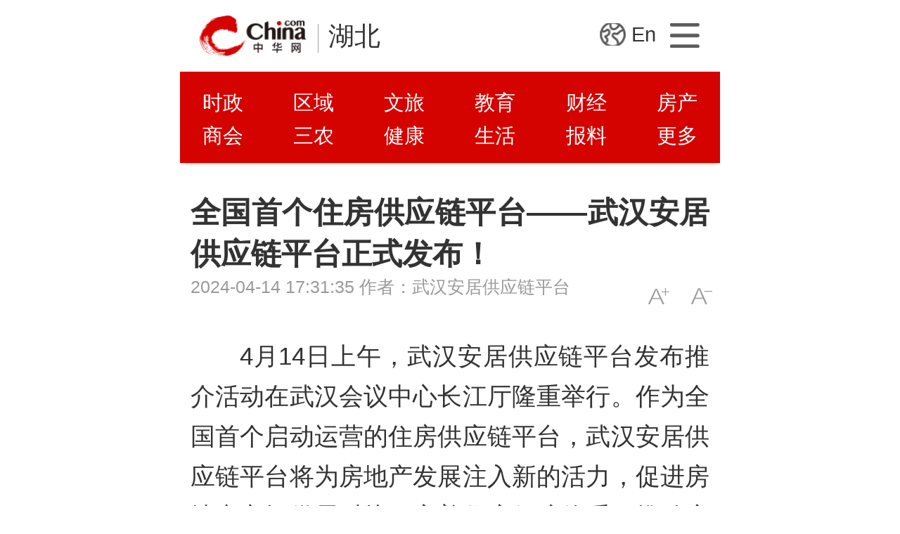

--- FILE ---
content_type: text/html
request_url: https://hb.china.com/m/zixun/20003277/20240414/25865572.html
body_size: 5648
content:
<!DOCTYPE html>
<html>
	<head>
		<meta charset="utf-8">
		<title>全国首个住房供应链平台——武汉安居供应链平台正式发布！-中华网湖北</title>
		<meta name="keywords" content="武汉安居供应链平台">
		<meta name="description" content="4月14日上午，武汉安居供应链平台发布推介活动在武汉会议中心长江厅隆重举行。">
		<meta name="viewport" content="width=device-width,initial-scale=1,maximum-scale=1,minimum-scale=1,user-scalable=no">
		<!-- /m/etc/public/css.shtml start-->
<link rel="apple-touch-icon" href="//3g.china.com/img/touch-icon.png" />
<link rel="stylesheet" href="/m/static/css/swiper.min.css">
<link rel="stylesheet" href="/m/static/css/video-js.min.css">
<link rel="stylesheet" href="/m/static/css/style.css">
<!-- /m/etc/public/css.shtml end-->

	</head>
	<body>
		<div class="wap-wrap">
			<!-- /m/etc/public/header.shtml start-->
<div class="floating-shade" id="js-floating">
	<div class="floating-layer" id="js-top-menu">
		<div class="fl-header">
			<div class="fl-header-logo"><a href="//3g.china.com/"></a></div>
			<span class="fl-header-txt"><a href="/m/">湖北</a></span>
			<i class="fl-close js-pop-close"></i>
		</div>
		<div class="shaanxi_all_nav fl-body maxWidth clearfix">
			<ul>
                <li><a href="/m/shizheng/" target="_blank">时政</a></li>
                <li><a href="/m/quyu/" target="_blank">区域</a></li>
                <li><a href="/m/wenlv/" target="_blank">文旅</a></li>
				<li><a href="/m/jiaoyu/" target="_blank">教育</a></li>
				<li><a href="/m/caijing/" target="_blank">财经</a></li>
				<li><a href="/m/fangchan/" target="_blank">房产</a></li>
				<li><a href="/m/shanghui/" target="_blank">商会</a></li>
				<li><a href="/m/sannong/" target="_blank">三农</a></li>
				<li><a href="/m/jiankang/" target="_blank">健康</a></li>
                <li><a href="/m/shenghuo/" target="_blank">生活</a></li>
				<li><a href="/m/baoliao/" target="_blank">报料</a></li>
				<li><a href="/m/yinhang/" target="_blank">银行</a></li>
				<li><a href="/m/baoxian/" target="_blank">保险</a></li>
				<li><a href="/m/chuangtou/" target="_blank">创投</a></li>
				<li><a href="/m/auto/" target="_blank">汽车</a></li>
                <li><a href="/m/gongsi/" target="_blank">公司</a></li>
				<li><a href="/m/zhuanti/" target="_blank">专题</a></li>
				<li><a href="/m/keji/" target="_blank">科技</a></li>
			</ul>
		</div>
	</div>
	<div class="floating-bg"></div>
</div>
<header class="indx-top-bar clearfix">
    <div class="header_bg">
        <div class="header">
            <a href="//3g.china.com/" class="header_logo"></a>
            <span class="header_txt"><a href="/m/">湖北</a></span>
            <a href="//3g.china.com/html/daohang.html" class="header_home_btn"></a>
			<span class="header_eng"><a href="/m/eng/">En</a></span>
        </div>
    </div>
    <section class="chan-main-nav" id="js-chan-main-nav">
		<a href="/m/shizheng/" target="_blank">时政</a>
		<a href="/m/quyu/" target="_blank">区域</a>
		<a href="/m/wenlv/" target="_blank">文旅</a>
		<a href="/m/jiaoyu/" target="_blank">教育</a>
		<a href="/m/caijing/" target="_blank">财经</a>
		<a href="/m/fangchan/" target="_blank">房产</a>
		<a href="/m/shanghui/" target="_blank">商会</a>
		<a href="/m/sannong/" target="_blank">三农</a>
		<a href="/m/jiankang/" target="_blank">健康</a>
		<a href="/m/shenghuo/" target="_blank">生活</a>
		<a href="/m/baoliao/" target="_blank">报料</a>
		<a class="js-header_menu_btn">更多</a>
    </section>
</header>
<!-- /m/etc/public/header.shtml end-->

			<article class="arti" id="arti">
				<div class="artiHead">
					<h2 class="artiTit">全国首个住房供应链平台——武汉安居供应链平台正式发布！</h2>
                 
					<div class="artiInfoBox">
						<div class="artiInfo">
                          <span class="artiTime">2024-04-14 17:31:35</span>
                          <span class="source">作者：武汉安居供应链平台</span>
                        </div>
						<div class="artiSetFont"><a onclick="doZoom('artiCon',1); return false;" class="artiSetFont_big" href="#">A+</a>
							<a onclick="doZoom('artiCon',-1); return false;" class="artiSetFont_small" href="#">A-</a></div>
					</div>
				</div>
				<div class="artiCon" id="artiCon">
					<p style="text-indent: 2em;">4月14日上午，武汉安居供应链平台发布推介活动在武汉会议中心长江厅隆重举行。作为全国首个启动运营的住房供应链平台，武汉安居供应链平台将为房地产发展注入新的活力，促进房地产市场供需对接、完善住房保障体系，推动房地产行业从全生命周期各环节锻造新质生产力，加快促进产业转型，扎实推进房地产业高质量发展！</p><p style="text-align: center; text-indent: 2em;"><img src="https://img2.utuku.imgcdc.com/650x0/hb/20240414/ab851f3b-d139-4655-82f0-025b62fb82d4.jpg" alt="全国首个住房供应链平台——武汉安居供应链平台正式发布！"/></p><p style="text-indent: 2em;">武汉市委常委、常务副市长陈劲超出席活动并宣布平台上线，湖北省住建厅党组成员、副厅长刘震出席，市政府副秘书长朱功伟主持，武汉城建集团党委书记、董事长应志刚作推介发言，武汉市住更局党组成员、副局长谢平致辞。武汉城建集团党委副书记、总经理、副董事长张敏，武汉城投集团党委副书记、总经理、副董事长盛华，湖北交投集团党委委员、副总经理雷承，武汉城建集团党委委员、董事、武汉安居供应链公司董事长吴克军出席。</p><p style="text-indent: 2em;">湖北省发改委、湖北省数据局、武汉市重点办、武汉市发改委等有关部门负责同志，部分金融机构、高校团委、房地产企业负责人，武汉安居供应链有限公司股东单位及媒体代表等共计200余人参加本次活动。</p><p style="text-indent: 2em;">今年的政府工作报告指出“加大保障性住房建设和供应、构建新的住房供应体系”，被视为构建房地产发展新模式的重要着力点之一。湖北省委、省政府为全面贯彻落实党的二十大及全国两会精神，作出“加快建设供应链数字化服务平台，促进房地产市场平稳健康发展”决策部署，组织武汉市委、市政府精心谋划，提出探索房地产业发展新模式、搭建“安居链”住房供应链平台的新思路。武汉安居供应链平台由武汉市住更局支持、武汉城建集团落实共同打造。武汉城建集团联合湖北交投集团、武汉城投集团、武汉金融街集团、万科等龙头企业共同出资组建武汉安居供应链有限公司，负责平台建设运营。</p><p style="text-align: center; text-indent: 2em;"><img src="https://img1.utuku.imgcdc.com/650x0/hb/20240414/b6c0bf2e-06b2-432f-ad54-62e6c34e23a3.jpg" alt="全国首个住房供应链平台——武汉安居供应链平台正式发布！"/></p><p style="text-indent: 2em;">据介绍，武汉安居供应链有限公司锚定“首季首胜、全年全红”任务目标，汇集开发团队100余人，连续奋战200余天，先后完成安居链小程序和APP的搭建，打造了以“一链五模块”为核心应用的安居供应链平台，围绕集采商城、城市服务、武汉好房、保障房、金融集市等五个模块，以线上线下融合、需求端与供应链同步上链，加力推进平台建设，以供应链创新促进产业链优化升级。</p><p style="text-indent: 2em;">武汉城建集团党委书记、董事长应志刚介绍到，武汉城建集团按照省委省政府和市委市政府决策部署，立足供应链、重构产业链、提升价值链，集智集力顺利搭建安居供应链平台。该平台是技术和产业创新融合发展的成果，是推动房地产业高质量发展的新质生产力，将打造成为公开公平、真实可信、便捷高效的资源共享和智能服务平台，重塑房地产产业链体系。武汉城建集团将进一步高效运营安居供应链平台，汇聚资源要素，促进供需对接，为消费者提供全方位、全过程、权威性的服务，推动房地产行业转型发展，为推进中国式现代化湖北实践、武汉实践贡献城建力量！</p><p style="text-indent: 2em;">武汉市住更局党组成员、副局长谢平表示，安居供应链平台是推动武汉市房地产转型升级的重大创新，也是武汉市住建领域发展新质生产力的关键之举，将有效促进房地产市场平稳健康发展。平台要以本次上线发布为契机，进一步优化功能模块、强化住房相关产品和服务创新，坚持“公共性、普惠性、开放性”原则，推动行业企业从线下分散经营向线上集聚经营新模式转型，营造公平开放的市场环境，努力打造全省乃至全国房地产转型发展的创新样板。</p><p style="text-indent: 2em;">据悉，平台为用户建立“两保两真”（即真房源、真价格、保质量、保交付）的产品和服务，承诺15天无理由退房（网签前），最大限度让利于消费者，同时能够提供政策查询、精准找房、适老化改造、融资、采购等服务，还将接入房查、公积金网办、合同网签等政务功能，致力于打造老百姓放心、安心、省心的好房平台（通讯员：蒲凯伦、童晶）。</p>
					<div class="editor_author_moblie">&nbsp;&nbsp;责任编辑：江飞</div>
					<div class="continue-reading" id="js-continue-reading" style="display: none;"><strong>点击查看全文(剩余<em>0</em>%)</strong></div>
				</div>
			</article>

			<div class="comSection section-hot-news">
				<div class="comHd">
					<h3>相关新闻</h3>
				</div>
				<div id="wapHotNews" class="defList">
					
				</div>
			</div>	
			<div class="comSection section-tj" style="display:none">
	<div class="comHd">
		<h3>精彩推荐</h3>
	</div>
	<div class="defList">	
		
		<div class="item item-default clearfix">
			<a href="https://hb.china.com/zhuanti/ktcxffmx/index.html  ">
				<div class="item-img"><img class="lazy" data-original="https://img1.utuku.imgcdc.com/240x0/hb/20250221/1b6ff396-94fd-44ff-a689-718f429e227e.jpg"></div>
				<h3 class="item-tit">【长江学子专题】开拓创新 放飞梦想</h3>
				<div class="item-foot">
					<span class="source">中华网湖北</span>
					<span class="read" data-comment-id="index.html  "></span>
				</div>
			</a>
		</div>
		

		<div class="item item-default clearfix">
			<a href="https://hb.china.com/m/news/20003178/20251113/25981629.html">
				<div class="item-img"><img class="lazy" data-original="https://img2.utuku.imgcdc.com/240x0/hb/20251113/8d6cb57d-6b8b-4cac-a7c9-fd0a42fe2e3e.jpg"></div>
				<h3 class="item-tit">王忠林主持召开基层和相关领域代表座谈会 开门问策 集思广益 确保“十五五”规划符合发展实际 顺应人民意愿</h3>
				<div class="item-foot">
					<span class="source">长江云</span>
					<span class="read" data-comment-id="25981629"></span>
				</div>
			</a>
		</div>
		

		<div class="item item-default clearfix">
			<a href="https://hb.china.com/m/news/20003178/20251113/25981628.html">
				
				<h3 class="item-tit">科创“试验田”结出产业“丰收果”</h3>
				<div class="item-foot">
					<span class="source">经济日报</span>
					<span class="read" data-comment-id="25981628"></span>
				</div>
			</a>
		</div>
		

		<div class="item item-default clearfix">
			<a href="https://hb.china.com/m/news/20003178/20251113/25981583.html">
				<div class="item-img"><img class="lazy" data-original="https://img1.utuku.imgcdc.com/240x0/hb/20251113/d10de009-1a49-4a14-ad44-9bd4ad55e653.jpg"></div>
				<h3 class="item-tit">国内首款存算一体视觉芯片在汉研发成功，可成为智能眼镜和汽车的“眼睛”</h3>
				<div class="item-foot">
					<span class="source">大武汉客户端</span>
					<span class="read" data-comment-id="25981583"></span>
				</div>
			</a>
		</div>
		

		<div class="item item-default clearfix">
			<a href="https://hb.china.com/m/news/20003178/20251113/25981567.html">
				<div class="item-img"><img class="lazy" data-original="https://img1.utuku.imgcdc.com/240x0/hb/20251113/76295c4d-2a5e-4d79-aeb2-4fda8f93165c.jpg"></div>
				<h3 class="item-tit">武汉同济、协和医院，就医有新变化！</h3>
				<div class="item-foot">
					<span class="source">湖北日报</span>
					<span class="read" data-comment-id="25981567"></span>
				</div>
			</a>
		</div>
		

		<div class="item item-default clearfix">
			<a href="https://hb.china.com/m/zixun/20003277/20251113/25981501.html">
				<div class="item-img"><img class="lazy" data-original="https://img2.utuku.imgcdc.com/240x0/hb/20250703/2b6a9303-54a5-4ea6-a5b9-fa3014c8222c.png"></div>
				<h3 class="item-tit">2026年中华网湖北频道诚招行业合伙人、城市合伙人</h3>
				<div class="item-foot">
					<span class="source">中华网湖北</span>
					<span class="read" data-comment-id="25981501"></span>
				</div>
			</a>
		</div>
		

		<div class="item item-default clearfix">
			<a href="https://hb.china.com/m/news/20003178/20251113/25981520.html">
				<div class="item-img"><img class="lazy" data-original="https://img3.utuku.imgcdc.com/240x0/hb/20251113/c7546a26-18aa-4c17-8ce3-5b14962bc952.octet-stream"></div>
				<h3 class="item-tit">点球大战胜出！取得历史性突破！  湖北男足勇夺全运会冠军</h3>
				<div class="item-foot">
					<span class="source">湖北日报</span>
					<span class="read" data-comment-id="25981520"></span>
				</div>
			</a>
		</div>
		

		<div class="item item-default clearfix">
			<a href="https://hb.china.com/m/news/20003178/20251113/25981535.html">
				
				<h3 class="item-tit">打破国外垄断，性能更优价格更低  襄阳造新能源汽车“心脏考官”行业领先</h3>
				<div class="item-foot">
					<span class="source">湖北日报</span>
					<span class="read" data-comment-id="25981535"></span>
				</div>
			</a>
		</div>
		
	
	</div>
</div>	
			<!-- /m/etc/public/footer.shtml start-->
<footer class="footer">
	<p class="">中华网湖北 服务热线：13986214239&nbsp;13419518278</p>
	<p class="aboutus">
		<a href="https://www.china.com/zh_cn/general/about.html">中华网简介</a>|
		<a href="https://hb.china.com/etc/about/intro.html">频道简介</a>|
		<a href="">地方招商</a><br>
		<a href="">豁免条款</a>|
		<a href="">地方招聘</a>|
		<a href="https://hb.china.com/etc/about/contact.html">联系我们</a>
	</p>
	<p class="common-footer-text">中华网城市监督电话：17610228316 <a href="mailto:jubao@china.com">监督及意见反馈邮箱</a></p>
	<p class="common-footer-text">版权所有 中华网</p>
	网上不良信息举报电话：17610228316
</footer>
<!-- /m/etc/public/footer.shtml end-->
		</div>
		<!--/etc/m/public/js.shtmlstart-->
<script src="/m/static/js/jquery-3.4.1.min.js"></script>
<script src="/m/static/js/jquery.lazyload.min.js"type="text/javascript"charset="utf-8"></script>
<script src="/m/static/js/swiper.min.js"type="text/javascript"charset="utf-8"></script>
<script src="/m/static/js/main.js"type="text/javascript"charset="utf-8"></script>
<script src="/m/static/js/function.js?250818171946"></script>
<script>
    var _hmt = _hmt || [];
    (function() {
    var hm = document.createElement("script");
    hm.src = "https://hm.baidu.com/hm.js?7ce994a636b5ee00692be44c864f6aeb";
    var s = document.getElementsByTagName("script")[0];
    s.parentNode.insertBefore(hm, s);
    })();
</script>
<!--/etc/m/public/js.shtmlend-->
		<!-- wechatStart -->
		<script type="text/javascript" src="//res.wx.qq.com/open/js/jweixin-1.0.0.js"></script>
		<script src="//3g.china.com/js/wechatshare.js"></script>
		<script type="text/javascript">
		  initNewsData('全国首个住房供应链平台——武汉安居供应链平台正式发布！_中华网湖北','https://img2.utuku.imgcdc.com/650x0/hb/20240414/ab851f3b-d139-4655-82f0-025b62fb82d4.jpg', '4月14日上午，武汉安居供应链平台发布推介活动在武汉会议中心长江厅隆重举行。');
		</script>
		<!-- wechatEnd -->
	</body>
</html>


--- FILE ---
content_type: text/css
request_url: https://hb.china.com/m/static/css/style.css
body_size: 3559
content:
a,body,dd,div,dl,dt,em,form,h1,h2,h3,h4,h5,h6,img,input,label,li,ol,p,span,strong,ul{margin:0;padding:0;border:0;}
h1,h2,h3,h4,h5,h6,strong{font-weight:normal;}
em,cite{font-style:normal;}
ol,ul{list-style:none;}
img,iframe,video{vertical-align:top;}
a,
a:active,
a:focus,
a:hover,
a:visited{text-decoration:none}
a,
img{-webkit-touch-callout:none}
input[type=password],
input[type=text],
textarea{resize:none;outline:0;-webkit-appearance:none;white-space:pre-wrap;word-wrap:break-word;background:#fff;}

body {background:#fff; font-family:'PingFang SC','PingFang TC','Noto Sans CJK SC','Noto Sans CJK TC','Microsoft Yahei',Helvetica,Arial;background:#fff; -webkit-tap-highlight-color:rgba(0, 0, 0, 0); -webkit-text-size-adjust:none;}
body,html a {color:#333;}

html {font-size: 13.33333vw;}

input,textarea {-webkit-appearance:none;-moz-appearance:none;appearance:none;}
*, *::before, *::after {
    -webkit-box-sizing:border-box;
    box-sizing:border-box;
}
/*  */
.clearfix{*zoom:1;}
.clearfix:after{display:block; overflow:hidden; clear:both; height:0; visibility:hidden; content:"";}
.mt10 {margin-top:0.1rem !important;}
.mt20 {margin-top:0.2rem !important;}
.mt30 {margin-top:0.3rem !important;}
.mt40 {margin-top:0.4rem !important;}
/*  */
.header_bg{}
.header{position:relative;height:1rem;margin:0 .27rem;}
.header_logo,
.header_home_btn,
.header_menu_btn{display:block;height:100%;background-position:50% 50%;background-repeat:no-repeat;background-size:contain;}
.header_logo{float:left;width:1.49rem;background-image:url(//3g.china.com/static/img/wap_logo.png);}
.header_txt{float:left;padding-top:.27rem;font-size:.36rem;color:#333;position: relative;padding-left:0.3rem;}
.header_txt::before{content:'';width: 1px;height:0.4rem;position: absolute;left: 0.15rem;top:0.33rem;background-color:#a0a0a0;}
.header_txt a{color:#333;}
.header_home_btn{margin-left:.2rem;float:right;width:.42rem;background-image:url(//3g.china.com/static/img/icon_nav_btn_gray.png);}
.header_menu_btn{float:right;width:.31rem;width:.42rem;margin-left:.2rem;background-image:url(../img/icon_menu_btn.png);background-repeat:no-repeat;background-size:.31rem auto;}

.header_eng{font-size:.28rem;float:right;margin-top:.32rem;color:#fff;}
.header_eng a{color:#333;background-image:url(../img/icon-lang.png);background-repeat:no-repeat;background-position:left center;background-size:.48rem auto;padding-left:.5rem;}


.shaanxi_city{display:none;}
.shaanxi_all_nav{display:none;}

.shaanxi_all_nav{padding-bottom:10px;}


.chan-main-nav{background:#d40300;position:relative;-webkit-box-shadow:0 .05rem .05rem -.05rem rgba(151,125,124,.7);box-shadow:0 .05rem .05rem -.05rem rgba(151,125,124,.7);z-index:1;font-size:0.28rem;display:-webkit-flex;display:flex;flex-wrap:wrap;justify-content:space-between;line-height:0.46rem;width:100%;padding:0.2rem 0 0.15rem;}
.chan-main-nav a{color:#fff;display:inline-block;width:16%;text-align:center;}
.chan-main-nav a.cur,
.chan-main-nav a.active{font-weight:bold;}

/**/
.focus-swiper{height:4.0rem;overflow:hidden;}
.focus-swiper .swiper-slide{overflow:hidden;position:relative;}
.focus-swiper .swiper-slide a{display:block;}
.focus-swiper .swiper-slide img{position:absolute;top:0;left:50%;width:auto;min-width:100%;height:4.0rem;transform:translateX(-50%);}
.focus-swiper .swiper-slide p{position:absolute;bottom:0;left:0;width:100%;height:1.0rem;-o-text-overflow:ellipsis;text-overflow:ellipsis;overflow:hidden;white-space:nowrap;color:#fff;font-size:0.28rem;background:-webkit-linear-gradient(transparent,rgba(43,43,43,.85));background:linear-gradient(transparent,rgba(43,43,43,.85));}
.focus-swiper .swiper-container{width:100%;height:100%;}
.focus-swiper .swiper-pagination{font-size:0;z-index:999;}
.focus-swiper .swiper-pagination-bullet{background-color:#fff;opacity:1;border-radius:50%;}
.focus-swiper .swiper-pagination-bullet-active{background-color:#d40300;}
.index-swiper .swiper-slide p{padding:0 1.7rem 0 15px;line-height:1.2rem;}
.index-swiper .swiper-pagination{text-align:right;padding-right:15px;bottom:16px;}


/* list */
.defList {}
.defList .item {border-bottom:1px solid #ddd; margin:0 15px;}
.defList .item a {display:block; overflow:hidden;}
.defList .item-tit {font-size:16px; line-height:1.6; font-weight:400;}
.defList .item-img {border-radius:0.03rem; overflow:hidden;}
.defList .item-img img {width:100%;}
.defList .item-foot{font-size:.24rem;line-height:140%;color:#666;}
.defList .item-foot span.source{margin-right:0.15rem;}
.defList .item-foot span.source:empty{display:none;}
.defList .item-foot span.time{background-image:url(../img/icon-time.png);background-repeat:no-repeat;background-position:left center;background-size:0.24rem auto;padding-left:0.3rem;}
.defList .item-foot span.read{background-image:url(../img/icon-read.png);background-repeat:no-repeat;background-position:left center;background-size:12px auto;padding-left:18px;}
.defList .item-foot span.read[data-comment-id]{display:none;}
/*.defList .item-foot span.read {position:relative;margin-left:.15rem;}*/
/*.defList .item-foot span.read:before{content:'.';position:absolute;left:-12px;}*/

.defList .item-default .item-img {float:right; width:120px; height:80px;margin-left:5px;}
.defList .item-default a {padding:0.2rem 0;}
.defList .item-default .item-img img {min-height:100%;}
.defList .item-default .item-tit { max-height:50px; overflow:hidden; text-overflow:ellipsis; display:-webkit-box; -webkit-line-clamp:2; -webkit-box-orient:vertical;}
.defList .item-default .item-foot {margin-top:14px;}
/**/
.footer{text-align:center; background-color:#d40300; padding:0.15rem 0; line-height:1.5; font-size:0.14rem; color:#fff; margin-top:0.5rem;}
.footer .aboutus a{color:#fff; padding:0 0.15rem;}
.footer a{color:#fff;}
/* article */
.arti {padding:0.4rem 15px 0;}

.artiHead {margin-bottom:0.3rem;}
.artiTit {margin-bottom:5px;font-size:0.42rem;line-height:1.39; text-align:justify; font-weight:700;}
.artiInfoBox {position:relative;line-height:26px;}

.artiInfo {font-size:0.24rem;color:#999;height:0.3rem;}
.artiInfo a {color:#999;}

.artiInfo .artiSource {margin-right:0.16rem;}
.artiInfo .artiTime {}

.artiSetFont {position:absolute;right:-0.2rem;top:0;z-index:1;font-size:0;line-height:0;}
.artiSetFont a {display:inline-block;vertical-align:middle; background-size:0.29rem auto; background-position:center;background-repeat:no-repeat; width:0.5rem;height:0.5rem;margin:0 0.05rem;}
.artiSetFont_small {background-image:url(../img/icon-asmall.png);}
.artiSetFont_big {background-image:url(../img/icon-abig.png);}

.artiCon {position:relative; font-size:0.34rem; line-height:0.56rem; height:auto; overflow:hidden;}
.artiCon p {margin:0.2rem 0 0.2rem 0; word-wrap:break-word; word-break:break-all; text-align:justify;}
.artiCon p.news_img_title {color:#999; font-size:14px;}
.artiCon p.pcenter {text-align:center;}
.artiCon img,.artiCon video{width:100%; height:auto;display: block;}
.artiCon strong{font-weight:bold;}
.artiCon strong.kw{font-weight:normal;}
.artiCon strong.kw a{border-bottom:1px dashed #000;}

.artiCon p.news_img_title {text-align:center !important; text-indent:0;}
.artiCon p.news_img_title span,
.artiCon p.news_img_title cite {display:inline-block;text-align:left;font-style:normal;}

#video video { height: 100%;width: 100%;}
/**/
.artiBottom {position:relative;height:.5rem;}
/**/
.editor_author_moblie {text-align:right;font-size:14px;color:#a5a5a5;}
.min_height {height:300px;}  
.auto_height {height:auto;}

.continue-reading {position:absolute;width:100%;height:1.36rem;bottom:0;left:0;text-align:center;padding-top:0.5rem; background-image:-webkit-gradient(linear, left top, left bottom, from(rgba(255, 255, 255, 0)), color-stop(54%, #ffffff), to(#ffffff));background-image:-webkit-linear-gradient(top, rgba(255, 255, 255, 0) 0%, #ffffff 54%, #ffffff 100%);background-image:linear-gradient(-180deg, rgba(255, 255, 255, 0) 0%, #ffffff 54%, #ffffff 100%);display:none;}
.continue-reading strong {font-size:0.28rem;color:#d40300;font-weight:normal;position:relative;}
.continue-reading strong:before {content:'';display:inline-block;width:0.17rem;height:0.18rem;background:url(../img/arrow-down.png) no-repeat 50%;background-size:100% auto;position:absolute;left:50%;bottom:-0.2rem;margin-left:-0.08rem;}
/**/
.comHd {color:#999; font-size:0.28rem; display:table; margin:0.40rem 15px 0; white-space:nowrap; text-align:center; background:transparent; clear:both; width:calc(100%-50px); min-width:calc(100%-50px); height:1px;}
.comHd h3 {display:inline-block; padding:0 0.44rem;}
.comHd:before,.comHd:after {position:relative; top:0; display:table-cell; width:50%; border-top:1px solid #ddd; -webkit-transform:translateY(50%); -ms-transform:translateY(50%); transform:translateY(50%); content:'';}
/* home */
.headline {background-color: #f7f7f7;padding: 10px 25px;font-size: 0.28rem;line-height: 0.66rem}
/*  */
.modHd{margin:.27rem .27rem 0;overflow:hidden;border-bottom:solid 1px #d40300;}
.modHd h3{width:1.56rem;height:.64rem;padding-left:.06rem;border-bottom:solid .06rem #d40300;float:left;font-size:.38rem;line-height:.58rem;font-weight:bold;color:#d40300;background:url(../img/icon_title_arrow.png) no-repeat 1rem .2rem;background-size:.1rem auto;}
.modHd h3 a{color:#d40300;}
.modHd span{font-size:0.22rem;float:right;}
.modHd span a{margin-left:0.25rem;}
/*  */
.floating-shade{position:fixed;left:0;top:0;width:100%;height:100%;z-index:998;display:none;}
.floating-bg{position:fixed;left:0;top:0;width:100%;height:100%;background-color:rgba(0,0,0,.75);z-index:999;}
.fl-header{height:1rem;}
.fl-header-logo{float:left;width:2.88rem;background-image:url(https://3g.china.com/static/img/logo_white.png);display:block;height:100%;background-position:50% 50%;background-repeat:no-repeat;background-size:contain;margin-left:.27rem;}
.fl-header-logo a{display:block;width:100%;height:100%;}
.fl-header-txt{float:left;margin-left:.16rem;padding-top:.27rem;font-size:.36rem;color:#fff;}
.fl-header-txt a{color:#fff;}
.fl-close{background:url(../img/close-white.png) no-repeat;width:.36rem;height:100%;background-size:contain;background-position:center;float:right;margin-right:0.27rem;}
.floating-layer{width:100%;background:url(//3g.china.com/static/img/header_bg.jpg?502) no-repeat 50% 0;background-size:cover;position:relative;z-index:9999;}
.floating-layer .shaanxi_city{height:1.2rem;padding:0.2rem 0 0.15rem;}
.floating-layer ul{display:-webkit-flex;display:flex;flex-wrap:wrap;justify-content:space-between;}
.floating-layer li{width:16%;text-align:center;float:left;}
.floating-layer li a{font-size:0.28rem;color:#fff;height:0.48rem;line-height:0.48rem;display:block;}

.article_vote{margin:.5rem 0;}
.article_vote_btn{display:block;width:auto;text-align:center;line-height:.85rem;height:.85rem;font-size:.3rem;border-radius:.1rem;background-color:#b01804;color:#fff;}

.chan_newsVideo{display:block;padding:.2rem 0;}
.chan_newsVideo video{width:100% !important;}
.chan_newsVideo .video-js{width:6.5rem;height:auto;padding-top: 56.25%;margin:0 auto;overflow:hidden;}
/* 广告 */
.sptpAD{border-bottom:1px solid #ddd;}



/* about */
.aboutRight{font-size:0.28rem;margin:0 .3rem;}
.aboutRight #chan_newsDetail img{max-width:100%;}
.aboutRight #chan_newsDetail p{line-height:185%;margin:1.2em 0;}
#webTitle{font-size:.32rem;font-weight:bold;margin-top:.5rem;color:#d40300;}


/* english */
.eng-swiper,.eng-swiper .swiper-slide img{height:4.22rem;}
.eng-defList .item-default .item-img{width:2.4rem;height:1.35rem;}
.eng-defList .item-tit{font-size:.28rem;line-height:1.2;}
.eng-defList .item-default .item-tit{max-height:none;-webkit-line-clamp:3;}
.eng-defList .item-default .item-foot{font-size:.18rem;margin-top:.08rem;color:#999;}

/**/
.common-list{display:flex;flex-wrap:wrap;overflow:hidden;margin:0.3rem 15px 0;text-align:justify;justify-content:space-between;}
.common-list p{font-size:0.24rem;color:#404040;line-height:1.6;padding-top:0.2rem;}
.common-list a{display:block;padding-bottom:.2333rem;}
.common-list .item{width:3.1rem;}
.common-list .item-img{width:3.2rem;height:2.26rem;position:relative;}
.common-list .item-img img{width:100%;height:100%;}
.common-list .item-img i{width:35px;height:35px;background-size: 100% 100%;display: block;position: absolute;left: 0;right: 0;top: 50%;margin: -17.5px auto 0;}

.subtitle{font-size:.28rem;line-height:.3rem;color:#999;margin-bottom:.2rem;}

/**/
@media screen and (min-width:769px){
    html{font-size:102.4px;}
    html .wap-wrap{width:768px;margin:0 auto}
}

--- FILE ---
content_type: application/javascript
request_url: https://hb.china.com/m/static/js/main.js
body_size: 2004
content:
/**
 * 整体函数调用相关
 */
init()
function init() {
	// 轮播
	focusInit();
	// 展开全文
	//artRead();
	// 相关新闻
	wapHotNews();
	// 推荐
	hotList();
	// city
	floating();
	// lazyload
	$("img.lazy").lazyload({
		effect: "fadeIn",
		placeholder:"/static/img/loading.png"
	});

    //阅读量     
    //userReading();
};

function focusInit() {
	if ($(".focus-swiper").length < 1) {
		return false
	};
	var swiper = new Swiper('.focus-swiper .swiper-container', {
		loop: true,
		lazy: true,
		spaceBetween: 0,
		pagination: {
			el: '.focus-swiper .swiper-pagination',
			clickable: true,
		},
		autoplay: {
			delay: 3000,
			disableOnInteraction: false,
		},
	});
};

/* font size changer */
function doZoom(obj_target,size){
    var elem = document.getElementById(obj_target),
        defaultSize = elem.style.fontSize || 17;
    if ( size > 0 ) {
        elem.style.fontSize = (parseInt(defaultSize) + 1) + "px";
    };
    if ( size < 0 ) {
        elem.style.fontSize = (parseInt(defaultSize) - 1) + "px";
    };
};

function artRead(){
	 // 终极页展开全文显示
	if ($("#js-continue-reading").length < 1) {
		return false;
	};   
	if ($(".chan_newsVideo").length > 0 || $(".prevPage").length > 0) { //如果页面中有视频或者有分页,则不显示查看全文；
		$('.continue-reading').hide();
	}else {
		var percent, article_height = $('#artiCon').height(),
			minH = 300;
		percent = Math.round((article_height - minH) / article_height * 100);
		if (article_height <= minH) {
			$('.continue-reading').hide();
		} else {
			$('.continue-reading').show();
			$('#artiCon').addClass('min_height');
			$('#js-continue-reading em').html(percent);
			$('.continue-reading').click(function() {
				$('#artiCon').removeClass('min_height').addClass('auto_height');
				$(this).hide();
			});
		}
	}
}

function wapHotNews(){
	if ($("#wapHotNews").length < 1) {		
		return false;
	}; 
	if($("#wapHotNews .item-default").length<1){
		$('.section-hot-news').hide();
		return false;		
	}
}
function hotList(){
	if ($("#wapTj2").length < 1) {
		return false
	};
	$.getScript('//rank.china.com/rank/cms/shaanxi/day/rank.js',function(){
	    if(typeof(day_top) != 'object' || day_top['-1'].list.length < 1){
			$('.section-tj').hide();
	        return false;
	    }
		var _html= "";
		var _data = day_top['-1'].list;
	    for(var i=0;i<_data.length;i++){
			if(i<7){
				_html += '<div class="item item-default clearfix">';
				_html += '<a href="'+_data[i].url+'">';
				if(_data[i].imgurl){
				_html += '<div class="item-img"><img  class="lazy" src="'+_data[i].imgurl+'"></div>'
				}
				_html += '<h3 class="item-tit">'+_data[i].title+'</h3>';
				_html += '<div class="item-foot"><span class="source">'+_data[i].createTime+'</span></div>';
				_html += '</a>'
				_html += '</div>';
			}
	    }
		$('#wapTj2').append(_html);
	});
}

function floating(){
	// 地市nav
	$('.js-top-bar-menu').on('click',function(event){
		event.stopPropagation();
		$('#js-floating').show();
		$('.shaanxi_city').show();

	});
	// 所有nav
	$('.js-header_menu_btn').on('click',function(event){
		event.stopPropagation();
		$('#js-floating').show();
		$('.shaanxi_all_nav').show();

	});
	$('.js-pop-close').on('click',function(e){	
		$('#js-floating').hide();
		$('.fl-body').hide();

	});
	$(document).click(function() {
		$('#js-floating').hide();
		$('.fl-body').hide();
	});
}



/**
 * thirdcms阅读量展示
 */
function userReading(){
    if(!($('.read').length>0))return false;
    
    var _html = 'ids[]=',
        _dataStr = '',
        _data = [];
    $('.read').each(function(i){
        var _this = $(this).attr('data-comment-id');

        // 处理标题+链接时，稿件id值的各种情况
        _this = _this.replace(/[^0-9]/ig,""); //只留数字
	    if(typeof _this== null || _this== "" || _this== "undefined") {
	       _this = '87654321';
	    }
	    $(this).attr('data-comment-id', _this); // id重新赋值

        var d = (i==0) ? _this : '&ids[]='+_this;
        _html += d;
        _data[i] = _this;
    });
    
    $.ajax({
        url:'//open-data.china.com/openapi/pv-for-3g?'+ _html,
        type:'get',
        dataType:'jsonp',
        jsonpCallback:'a',
        cache:true,
        success:function(res){
            for(var i=0; i<_data.length; i++){
                var _d = _data[i];

                $('.read[data-comment-id='+ _d +']').each(function(){
                    var _res = res.result[_d];
                    if(_res)$(this).html(res.result[_d]).show();
                })
            }
        },
        error:function(res){ 
            console.log('失败');
        }
    });
};

--- FILE ---
content_type: application/javascript
request_url: https://hb.china.com/m/static/js/function.js?250818171946
body_size: 1039
content:
/**
 * 渠道媒体信息流
 */
function mediaData(){
    var j = {//看见云1
            'home':[
                {type:'gdt',id:'/common/m/production/h/static/gw/openjs/i/zddj.js',arrdata:[],domid:[]},//新列表页信息流1
                {type:'gdt',id:'/production/f_a/source/z/resource/pbw/production/zpg.js',arrdata:[],domid:[]}//新列表页信息流2
            ]
        };
		return j;
};
/**
 * 创建js
 */
function cNewScript(item,url){
    var d = document.createElement('script');
    d.setAttribute('type','text/javascript');
    d.setAttribute('src',url);
    item.appendChild(d);
};

// 列表


function homeMedia(){
    if($('#js-defList').length<1){return false;}
    var media = mediaData();
    var newsItem = $('#js-defList').find('.item-default');
    var newsCount = newsItem.length;
    var newsShow = 0;//新闻共加载条数
    var mediaShow = 3;//渠道媒体1次加载条数
    var step = 3;//间隔新闻条数
    var count = 1;//从第几条开始插入渠道媒体
    var showMore = true;
    var gdtCountId = 0;
    var sgCountId = 0;
    var mfirstrun = false;
    /**
     * bd媒体插入
     */
    var addBaidu = function(dom,url){
        var _id = $('<div class="sptpAD"></div>');
        _id.css('height','auto');
        dom.after(_id);
        var _url = '//bd1-china.xsfaya.com';
        cNewScript(_id[0],_url+url);
    };
    /**
     * 插入渠道信息流
     */
    var addMedia = function(){
        for(var i=0; i<mediaShow; i++){
            var _this = newsItem.eq(count),
                _i = i%2;
			if(media.home[_i].id){
				if(typeof(media.home[_i].id)=='string'){
					addBaidu(_this,media.home[_i].id);
				}
			}         
            count = count + step;
        }
        showMore = true;
    };
    /**
     * 判断元素是否可见
     */
    var scrollHandler = function(id){
        var _t = id.offset().top,
            _w = $(window),
            _s = _w.scrollTop();
        if(_t>_s && _t<_s+_w.height() && showMore){
            showMore = false;
            //addMedia();
        }
    };
    $(window).scroll(function(){
        if(count<newsCount){
            scrollHandler(newsItem.eq(count));
        }
    });
    //addMedia();
};
$(function(){
    homeMedia();
});

--- FILE ---
content_type: text/javascript;charset=utf-8
request_url: https://heron-app.china.com/a/wx/jssdkInfo?jsonp=setjssdk&link=https%3A%2F%2Fhb.china.com%2Fm%2Fzixun%2F20003277%2F20240414%2F25865572.html
body_size: 246
content:
(function(){ var json={"appId":"wx3f30847c285677ca","nonceStr":"906a9b6c-d2cd-4a73-bc5b-2defba91677d","signature":"f49cd05b61b3452f96f41680b3eeb702bce43fb2","timestamp":"1763069671"}; window['setjssdk'](json); })();

--- FILE ---
content_type: application/javascript
request_url: https://3g.china.com/js/wechatshare.js
body_size: 4543
content:
var title;
var outerPic;
var desc;

/**
 *初始化新闻的标题
 */
function initNewsData(newsTitle, newsOuterPic, newsDesc){
	title = newsTitle;
	outerPic = newsOuterPic;
	desc = newsDesc;
    var d = document.createElement('script');
    d.setAttribute('type','text/javascript');
    d.setAttribute('src','//heron-app.china.com/a/wx/jssdkInfo?jsonp=setjssdk&link='+ encodeURIComponent(location.href));
    document.getElementsByTagName('head')[0].appendChild(d);
};
function reconvert(str){ 
	str = str.replace(/(\\u)(\w{1,4})/gi,function($0){ 
		return (String.fromCharCode(parseInt((escape($0).replace(/(%5Cu)(\w{1,4})/g,"$2")),16))); 
	}); 
	str = str.replace(/(&#x)(\w{1,4});/gi,function($0){ 
		return String.fromCharCode(parseInt(escape($0).replace(/(%26%23x)(\w{1,4})(%3B)/g,"$2"),16)); 
	}); 
	str = str.replace(/(&#)(\d{1,6});/gi,function($0){ 
		return String.fromCharCode(parseInt(escape($0).replace(/(%26%23)(\d{1,6})(%3B)/g,"$2"))); 
	}); 
	return str; 
};
function setjssdk(jsonData){
	var appId = jsonData.appId;
	var timestamp = jsonData.timestamp;
	var nonceStr = jsonData.nonceStr;
	var signature = jsonData.signature;
	
	wx.config({
		debug: false, // 开启调试模式,调用的所有api的返回值会在客户端alert出来，若要查看传入的参数，可以在pc端打开，参数信息会通过log打出，仅在pc端时才会打印。
		appId: appId, // 必填，公众号的唯一标识
		timestamp: timestamp, // 必填，生成签名的时间戳
		nonceStr: nonceStr, // 必填，生成签名的随机串
		signature: signature,// 必填，签名，见附录1
		jsApiList: [
			'onMenuShareTimeline',
			'onMenuShareAppMessage',
			'onMenuShareQQ',
			'onMenuShareWeibo',
			'onMenuShareQZone'
		] // 必填，需要使用的JS接口列表，所有JS接口列表见附录2
	});
	var titleStr= reconvert(title);
	var indexUrl ='';
	// 新闻外显图
	//var imageUrl = outerPic!='' ? outerPic : 'https://3g.china.com/img/touch-icon.png';
    var imageUrl = 'https://3g.china.com/img/touch-icon.png';// 默认外显图
	var descStr= desc;
	wx.ready(function(){
		// config信息验证后会执行ready方法，所有接口调用都必须在config接口获得结果之后，config是一个客户端的异步操作，所以如果需要在页面加载时就调用相关接口，则须把相关接口放在ready函数中调用来确保正确执行。对于用户触发时才调用的接口，则可以直接调用，不需要放在ready函数中。
		//分享到朋友圈
		wx.onMenuShareTimeline({
			title: titleStr, // 分享标题
			link: indexUrl, // 分享链接
			imgUrl: imageUrl, // 分享图标
			success: function () { 
				// 用户确认分享后执行的回调函数
			},
			cancel: function () { 
				// 用户取消分享后执行的回调函数
			}
		});
		//分享给朋友
		wx.onMenuShareAppMessage({
			title: titleStr, // 分享标题
			desc: descStr, // 分享描述
			link: indexUrl, // 分享链接
			imgUrl: imageUrl, // 分享图标
			type: 'link', // 分享类型,music、video或link，不填默认为link
			dataUrl: '', // 如果type是music或video，则要提供数据链接，默认为空
			success: function () { 
				// 用户确认分享后执行的回调函数
			},
			cancel: function () { 
				// 用户取消分享后执行的回调函数
			}
		});
		//分享给QQ
		wx.onMenuShareQQ({
			title: titleStr, // 分享标题
			desc: descStr, // 分享描述
			link: indexUrl, // 分享链接
			imgUrl: imageUrl, // 分享图标
			success: function () { 
			   // 用户确认分享后执行的回调函数
			},
			cancel: function () { 
			   // 用户取消分享后执行的回调函数
			}
		});
		//分享到腾讯微博

		wx.onMenuShareWeibo({
			title: titleStr, // 分享标题
			desc: descStr, // 分享描述
			link: indexUrl, // 分享链接
			imgUrl: imageUrl, // 分享图标
			success: function () { 
			   // 用户确认分享后执行的回调函数
			},
			cancel: function () { 
				// 用户取消分享后执行的回调函数
			}
		});
		//分享到QQ空间
		wx.onMenuShareQZone({
			title: titleStr, // 分享标题
			desc: descStr, // 分享描述
			link: indexUrl, // 分享链接
			imgUrl: imageUrl, // 分享图标
			success: function () { 
			   // 用户确认分享后执行的回调函数
			},
			cancel: function () { 
				// 用户取消分享后执行的回调函数
			}
		});
	});
};